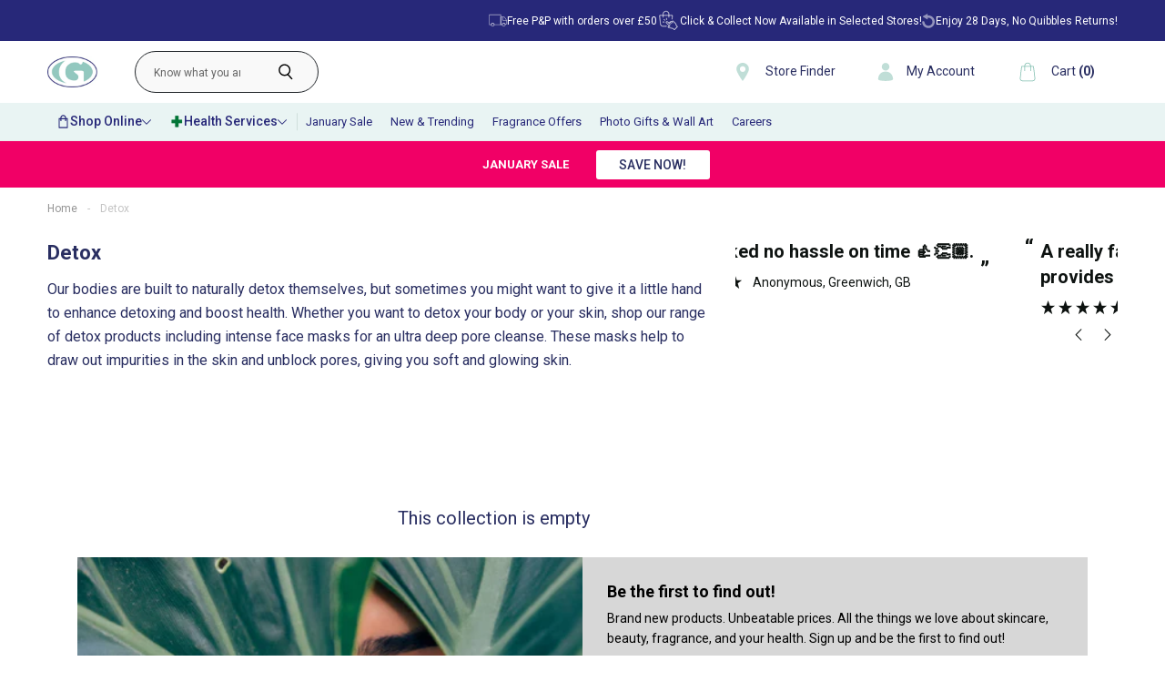

--- FILE ---
content_type: text/css
request_url: https://tags.srv.stackadapt.com/sa.css
body_size: -11
content:
:root {
    --sa-uid: '0-0e1e07f7-5faf-5e12-72b6-089636d010ab';
}

--- FILE ---
content_type: text/css
request_url: https://gordonsdirect.com/cdn/shop/t/83/assets/product-listing-page.css?v=82973913688831121241714978145
body_size: 1301
content:
.top-best-sellers .owl-nav{position:absolute;bottom:57%;width:100%}.top-best-sellers button.owl-next{position:absolute;right:-13px}.top-best-sellers button.owl-prev{position:relative;right:13px}.form-field-select-wrapper svg{position:absolute;right:3px}.tier-1-news{padding-top:47px;padding-bottom:100px}.featured-product-title h1{margin-bottom:5px}.productgrid--items{grid-gap:23px 28px}.product-single-box-item{margin-bottom:0}.top-best-sellers{background:#f8f8f8;padding:20px 41px 28px 46px;margin-bottom:12px}.single-welcome-carousel{margin-bottom:26px}hr.coll_bottm_hr{display:none}body.template-collection .top-best-sellers .top-title-filter-product{display:block;padding-left:14px}.brand-featured-gray-bg.coll_white{padding-left:0}.row.productgrid--outer.layout--has-sidebar.productgrid-gridview{max-width:1600px;margin:0 auto}p.save-pro-text{height:auto}section#image_and_Content .container{max-width:1600px}div#brand-page-collections{margin:0 auto;float:left;width:100%}.col-md-2.float_left{padding-left:0}input.fm-search-box{margin-left:0!important}@media only screen and (min-width : 320px) and (max-width : 767px){.top-best-sellers button.owl-prev{position:relative;right:13px}.buttons-and-count .boxed-btn{background:#292e61}.product-single-box-item{border:1px solid #C4C4C4;padding:0;margin-bottom:21px;background:#fff}.productgrid--items .boxed-btn{background:#81beb0}.newsletter-top-content p{text-align:left}.tier-1-news{padding-top:24px;padding-bottom:0}.product-single-box-item img{text-align:center;margin:0 auto;width:100%;height:auto}.footer-inner{text-align:left}.top-best-sellers{background:#f8f8f8;padding:34px 45px 24px;margin-bottom:12px}.buttons-and-count{padding:11.75px 12px 14px 13px;margin:0}.featured-product-title h1{margin-bottom:13px;font-style:normal;font-weight:700;font-size:22px;line-height:32px;color:#292e61}.collection--description{float:left;width:100%;margin:0 0 20px}.collection--description p{font-style:normal;font-weight:400;font-size:12px;line-height:22px;color:#292e61;margin:0}.carousel-tire-2{margin-top:0}.productgrid--items{display:block}.productgrid--utils{padding:0;display:none}.All-products{text-align:center}.All-products p{display:none}.productgrid--items{display:block;float:left;width:100%}.col-md-9.remove_mobile_padding{padding:0}.col-md-3.col-50{float:left;width:50%}.col-md-3.col-50:nth-child(odd){padding-right:9.5px}.col-md-3.col-50:nth-child(2n){padding-left:9.5px}.colgrid.col-50{padding:0 17px}.colgrid.col-50 .product-single-box-item.slider-grid-item{padding:5px}.colgrid.col-50{padding:0 3px;float:left;width:50%}.template-collection .colgrid.col-50{min-height:440px}.colgrid.col-50:nth-child(odd){padding-right:2px}.colgrid.col-50:nth-child(2n){padding-left:2px}.buttons-and-count{padding:11.75px 0 0;margin:0}.col-md-3s.mobile-slider-50 .bottom-inner-area-product{padding-left:39px!important;padding-right:10px!important}.col-md-3s.mobile-slider-50 .buttons-and-count{padding:11.75px 12px 14px 13px}.col-md-3s.mobile-slider-50 .after-add-to-cart{margin:5px}.colgrid.col-50 .small-title a{color:#626262;font-weight:500;font-size:16px;line-height:21px;min-height:auto;display:inline-block}.colgrid.col-50 a.boxed-btn.add-to-cart-btn{background:#81beb0}div#shopify-section-static-collection{margin-top:12px}.productgrid--items{margin-top:0}hr.coll_bottm_hr{margin-top:71px;margin-bottom:59px;float:left;width:100%}hr.coll_bottm_hr{display:block}section.mobileFooter.d-block.d-sm-none{margin-top:50px}div#coll-mob-slider a.carousel-control-prev img,div#coll-mob-slider a.carousel-control-next img{left:3px}div#coll-mob-slider .carousel-control-next,.carousel-control-prev{position:absolute;top:55%}div#coll-mob-slider .heading-text{font-size:22px;line-height:32px}div#coll-mob-slider .slider-text{font-size:14px;line-height:22px;color:#292e61;padding:0}div#coll-mob-slider .slider-heading{padding-bottom:25px}div#coll-mob-slider .slider{margin-top:0}.top-title-filter-product{text-align:center;float:left;width:100%}.filter-mobile-section{background:#292e61;height:61px}.filter-menu .pt-mobile-header a.pt-nav-toggle p{font-size:14px!important;line-height:20px!important;text-align:center;color:#fff}.filter-menu{background:#292e61}.filter-group{z-index:9;position:relative;text-align:left;background:#292e61}.filter-group li a,.filter-group li a:visited,.filter-group .collection-count{color:#fff;font-size:14px;font-weight:300}.filter-group{padding:0 17px}i.check-icon{color:#fff}.filter-group+.filter-group h4{margin:0;padding-bottom:10px}.filter-menu .pt-mobile-header a.pt-nav-toggle span,.filter-menu .pt-mobile-header a.pt-nav-toggle span:before,.filter-menu .pt-mobile-header a.pt-nav-toggle span:after{cursor:pointer;border-radius:1px;height:2px;width:25px;background:#fff;position:absolute;display:block;content:"";padding:0}.filter-group h4{color:#fff!important}.filter-menu .pt-mobile-header a.pt-nav-toggle{top:11px!important}.filter-menu .pt-mobile-header a.pt-nav-toggle p{top:-8px!important}.All-products h1{margin-top:27px;margin-bottom:36px}.selected i.check-icon,.filter-group li.selected a{color:#fff!important}.filter-menu{float:left;width:100%}.pro-sort .productgrid--utils{display:block}.pro-sort .utils-filter,.utils-sortby,.utils-view{width:100%}button.utils-sortby-button{display:none}.pro-mobiles-counter{float:left;width:40%}.pro-sort{float:left;width:60%}.productgrid--utils.utils-sortby{margin:0!important}.pro-mobiles-counter p{margin:0}select#product_grid_sort{padding:5px 32px 5px 16px}label.utils-sortby-title{padding:5px 5px 5px 10px}label.utils-sortby-title{border:1px solid #292E61;padding:5px 5px 5px 10px}.filter-menu{margin-bottom:0!important}.mobile-coun{float:left;padding:38px 17px 15px;width:100%}label.utils-sortby-title{border-right:0px}.mobile-coun{display:flex!important;justify-content:center;align-items:center}.header-slider.d-block.d-sm-none a.carousel-control-prev{top:0}select#product_grid_sort{outline:0}body.template-collection .top-best-sellers .top-title-filter-product{display:block}.top-best-sellers .product-single-box-item{margin-bottom:0}section.newsletter-area-bottom.padding-x.tier-1-news{float:left;width:100%}section.newsletter-area-bottom.padding-x.tier-1-news .col-md-8.offset-md-2.text-center{padding:0}.scrolled-body{padding-top:0}ul.productgrid--items{padding-left:0;padding-right:0}ul.productgrid--items a.productitem--image-link img{width:100%;margin:0 auto;height:auto}.bottom-inner-area-product h3.small-title{height:63px;overflow:hidden}ul.productgrid--items{margin-top:43px}.colgrid.col-50 a.boxed-btn.add-to-cart-btn{width:91px!important}.featured-product-area-top-inner.row .col-md-3.text-center{width:50%}.filter-group li.inactive{opacity:1}.collection-name a{color:#fff!important;opacity:1!important}.slider-text p{margin-bottom:11px;padding:0!important}.slider-text{padding:0!important}.tier2-slider .carousel-control-next,.carousel-control-prev{width:15%!important}div#sliderone .heading-text{margin-bottom:0}div#sliderone .carousel-control-next,.carousel-control-prev{opacity:1;top:40%}a.slider_btn_mobile{font-size:12px;color:#81beb0;line-height:20px}div#sliderone .carousel-control-next{right:20px}div#sliderone .carousel-control-prev{left:20px}div#sliderone{padding-bottom:10px}div#page_tier_1{margin-top:0}nav.showbyclass.productgrid--utils.productgrid--utils--visible-mobile{padding-left:0!important;padding-right:0!important}.filter-mobile-section{margin-top:35px}ul.productgrid--items{padding:0 3px}p.save-pro-text{height:auto!important}.row.padding-x.productgrid--outer.layout--has-sidebar.productgrid-gridview{padding:0!important;float:left}div#brand-page-collections{padding:0!important}ul.pagination{padding-left:0}ul.productgrid--items a.productitem--image-link img{width:auto;margin:0 auto;height:164px}input.fm-search-box{border-radius:0;padding:7px;border:none}ul.pagination{padding-left:4px}.slider-img img{width:100%}.top50{margin-top:0}nav.showbyclass.productgrid--utils.productgrid--utils--visible-mobile{display:block}}@media only screen and (max-width:360px){.template-collection .colgrid.col-50{min-height:415px}}
/*# sourceMappingURL=/cdn/shop/t/83/assets/product-listing-page.css.map?v=82973913688831121241714978145 */


--- FILE ---
content_type: image/svg+xml
request_url: https://cdn.shopify.com/s/files/1/0401/7320/7704/files/tw.svg?v=1611306722
body_size: -647
content:
<svg width="8" height="17" viewBox="0 0 8 17" fill="none" xmlns="http://www.w3.org/2000/svg">
<path fill-rule="evenodd" clip-rule="evenodd" d="M2.13116 8.61366V16.4379C2.13116 16.5507 2.22218 16.6417 2.33496 16.6417H5.24048C5.35276 16.6417 5.44427 16.5507 5.44427 16.4379V8.48604H7.55095C7.6568 8.48604 7.74485 8.40492 7.75375 8.29956L7.95655 5.90351C7.96694 5.7848 7.87247 5.68241 7.75326 5.68241H5.44427V3.98282C5.44427 3.58414 5.76727 3.26114 6.16595 3.26114H7.78887C7.90165 3.26114 7.99266 3.17013 7.99266 3.05784V0.6618C7.99266 0.549022 7.90165 0.458008 7.78887 0.458008H5.04559C3.43603 0.458008 2.13116 1.76287 2.13116 3.37243V5.68241H0.678402C0.566118 5.68241 0.474609 5.77392 0.474609 5.8862V8.28225C0.474609 8.39502 0.566118 8.48604 0.678402 8.48604H2.13116V8.61366Z" fill="white"/>
</svg>


--- FILE ---
content_type: image/svg+xml
request_url: https://gordonsdirect.com/cdn/shop/files/newletter-arrow.svg?v=1618488545
body_size: -449
content:
<svg width="26" height="18" viewBox="0 0 26 18" fill="none" xmlns="http://www.w3.org/2000/svg">
<path d="M17.3438 17.8522L25.863 9.32814C25.9513 9.23978 25.999 9.12298 25.999 9.0001C25.999 8.87619 25.9513 8.75939 25.863 8.67205L17.3438 0.147954C17.1681 -0.0257179 16.8644 -0.0257179 16.6897 0.147954C16.51 0.328735 16.51 0.621233 16.6897 0.803025L24.4206 8.53802L0.462098 8.53701C0.207176 8.53701 0 8.74521 0 9.00012C0 9.25606 0.207189 9.46323 0.462098 9.46323H24.4216L16.6908 17.1972C16.51 17.378 16.51 17.6715 16.6908 17.8523C16.8634 18.0259 17.1691 18.027 17.3438 17.8523L17.3438 17.8522Z" fill="white"/>
</svg>


--- FILE ---
content_type: application/javascript; charset=utf-8
request_url: https://searchanise-ef84.kxcdn.com/preload_data.1P9e7x3S1r.js
body_size: 12266
content:
window.Searchanise.preloadedSuggestions=['bperfect cosmetics','gift sets','jenny glow','fake tan','men’s aftershave','la roche posay','bellamianta tan','clarins gift sets','perfume offers','mens fragrance','jean paul gaultier','gift set','voduz set','note cosmetics','mens aftershave','b perfect','clarins gifts','voduz hair','azio beauty','hugo boss','marc jacobs','hair dye','bperfect cosmetics gift sets','estee lauder','ariana grande','cera ve','electric toothbrush','he shi','sol de janeiro','shower gel','sun cream','loreal men expert','marc jacobs daisy','mens gift sets','paco rabanne','jenny glow perfume','annalivia makeup','mens aftershave offers','way to beauty','voduz shampoo','b bold','makeup brushes','bperfect tan','black opium','christmas gift sets','bellamianta gift set','make up','oral b','hair dryer','chanel perfumes','dkny women','jimmy choo','face moisturiser','instant tan','vita liberata','carolina herrera','hand cream','l\'oreal revitalift','ladies fragrance','lip balm','bondi sands','bbold tan','weight loss','travel size products','lady million','pregnancy test','note foundation','perfume gift sets','men’s fragrance','lusso tan','self tan','ekin su','false nails','make up brushes','hot water bottle','polished london','rose and caramel','ariana grande cloud','alien perfume','good girl','teeth whitening','nuk bottles','mens deodorant','i am beauty','cool water for men','hair straighteners','blood pressure monitor','ysl libre','cool water','jimmy choo perfume','moo goo','dry shampoo','body spray','clinique happy','sun protection','sanctuary spa','lynx gift set','bare by vogue','perfume sets','body mist','womens perfume','calvin klein','good girl perfume','b perfect gift sets','tommee tippee','cerave moisturiser','sure deodorant','clarins make up','tan remover','b perfect tan','covid test','estee lauder double wear foundation','body lotion','chloe perfume','tree hut','baby wipes','face mask','prada perfume','face facts','eye drops','simple products','savage aftershave','valentino perfume','beauty box','annalivia x bperfect','hugo boss the scent for her','way to beauty tan','nail polish','la vie est belle','eye cream','si perfume','face tan','clarins gift set','collection beauty box','toilet roll','men’s gift sets','elizabeth arden','rose and caramel tan remover','nivea moisturiser','cerave cleanser','paco rabanne one million','after shave','mrs glam','gradual tan','david beckham','faith in nature','dove deodorant','electric shaver','hair brush','be perfect','sabrina carpenter','b bold tan','mont blanc','coach perfume','jean paul','baby formula','john frieda','michael kors perfume','l\'oreal men expert','prada paradoxe','oral b toothbrush','skin care','nivea men','old spice','hair colour','men’s invictus','angel perfume','skincare gift sets','issey miyake','paco rabanne lady million','women’s perfume','iconic bronze','paradox caps omega','tanning mitt','armani code','note bronzer','colour wow','knee support','makeup gift sets','hand wash','la roche','lip oil','marc jacobs perfect','make up sets','setting spray','morning after','stronger with you','men aftershave','womens perfume gift sets','kids gifts','vitamin d','face cream','bad boy','gift sets for women','armani diamonds','hair oil','daisy wild','oral b electric toothbrush','gillette fusion blades','mens razor blades','b perfect make up','armani si','versace eros','clarins double serum','britney spears perfume','face wash','the ordinary','dove set','loreal shampoo','boss bottled','clinique offers','body wash','ghost perfume','sun screen','hair mask','metatone tonic','hawaiian tropic','travel size','hugo boss aftershave','tena products','multi vitamins','loreal men','davidoff cool water','i am beauty protect and glow','beverly hills toothpaste','black friday deals','so body mist','he shi tan','dolce & gabbana light blue','electric toothbrushes','bare addiction','jean paul gautier','bperfect cosmetics annalivia','sanctuary spa gift sets','bio oil','carolina herrera good girl','sarah jessica parker lovely','baby bottle','q & a','first aid','mont blanc explorer','baby milk','polished london teeth whitening strips','christmas gifts','mitchum deodorant','hugo boss the scent','michael kors','lip gloss','hair care','dolce and gabbana','ck one','kylie jenner perfume','hair spray','pill box','st tropez','micellar water','castor oil','clarins men','nuk dummies','men\'s aftershave','aveeno moisturisers','eau de parfum','setting powder','diesel only the brave','la roche posay cicaplast','morphe palettes','sally hansen legs','incontinence pants','bb cream','collection cosmetics','body scrub','max factor','joop for men','invictus for men','azio serum','daisy love','false eyelashes','note bb cream','delivery information','fragrance gift sets','vera wang','tan set','timotei shampoo','mugler angel','magnesium sulphate','tru wash','mens aftershave sets','beard trimmer','molton brown','real techniques','advent calendar','incontinence pads','paracetamol 500mg','la bomba','nivea q10','always pads','jimmy choo flash','kitchen roll','hair removal','eyeshadow palette','teeth whitening strips','face serum','test kit','oral b toothpaste','elizabeth arden flawless finish','your passport','bed head','ear wax removing','isopropyl alcohol','foot care','hydrogen peroxide','men expert','cleansing balm','hair conditioner','bellamianta bronzer','dripping gold','mens razors','boss the scent','bar soap','tens machine','ted baker','t gel','lip stick','bperfect sets','one million','bio magic','be bold','heat protect spray','cold and flu','paco rabanne fame','tan mitt','joop homme','eternity for women','clarins lip oil','roberto cavalli','hair brushes','tommy bowe','herbal essences','tinted moisturiser','sleep aid','men gift sets','hair gel','canesten thrush','perfume olympea','dolce and gabbana the one','skin cleanser','la roche posay toleriane','men’s aftershave gift sets','ambre solaire','ear drops','loreal hair','sally hansen','mens fragrance offers','jean paul gaultier la belle','wet brush','curling tongs','rimmel london','elvive shampoo','calvin klein euphoria','mam bottles','ladies razors','touch of pink','vitamin c','erin mcgregor','stronger with you intensely','women perfume','ariana grande perfume','azio face serum','compression socks','clarins for men','tan sets','tena pads','mens gift set','bondi sands tan','baby bottles','rescue remedy','pain relief','my way perfume','sale products','mens fragrances','elizabeth arden make up','issey miyake for men','mouth wash','mugler alien','opening hours','nasal spray','childs farm','vichy moisturisers','nivea sun','eyebrow tint','ice pack','make up bag','covid 19 test','l’oréal men','lancome la vie est belle','lip liner','makeup sets','hand soap','angel nova','p20 once-a-day','valentino aftershave','hair accessories','head and shoulders','ralph lauren','razor blades','seven seas','elf primer','bath sets','lancôme perfume','makeup bag','jean paul gaultier le male','night cream','arm blood pressure monitor','garnier vitamin c','sculpted by','cod liver oil','self check','magnesium tablets','shaving gel','olay face','pampers nappies','fake tan mousse','barbour for men','yankee candle','clarins set','timotei conditioner','clarins moisturisers','tan gift set','roberto cavalli women','face wipes','emporio armani','ibuprofen tablets','nappy cream','ladies perfume offers','davidoff the game','pain relief tablets','skin care gift sets','to help with weight loss','carolina herrera 212','my way','baby food','sun protection sun cream','t gel shampoo','gift sets for men','hugo boss deep red','deep heat','fake tan sets','hyaluronic acid','bubble bath','lifeline hangover defence','pernaton gel','olympea perfume','wilkinson sword','ella one','womans perfume','lacoste of pink','ankle support','saline solution','pantene shampoo','rechargeable hot water bottle','cleaning products','tanning oil','shampoo and conditioner','face masks','jimmy choo blossom','mascara maybelline','dove body wash','millions for men','jenny glow olympia','purple shampoo','eyebrow pencil','bperfect annalivia','cough medicine','skin tint','euphoria perfume','bellamianta tan gift set','curling wand','simple day cream','makeup brushes set','hair dryers','britney spears','aveeno shampoo','ultra violet','canesten cream','elizabeth arden red door','paradox capsules','pure xs','rubbing alcohol','armani she','perfume set','false lashes','lynx africa','gillette razors','foot spa','dove self tan','sma formula','aloe vera','sensodyne repair and protect whitening toothpaste','body oil','aloe vera gel','make up brush','cotton buds','sundae foaming body','plan b','mens shavers','dkny apple','bperfect cosmetics chroma','wash bag','vitamin b12','bperfect foundation','marc jacobs wild','nail clippers','be perfect sets','good girl blush','nicorette quickmist','makeup brush','nail varnish','always discreet','hair curler','rabanne phantom','note makeup','hugo deep red','face spf','lancome idole','lmd cosmetics','light blue','toilet paper','bperfect gift set','sosu dripping gold','schwarzkopf oleo permanent hair colour','air freshener','hair products','max factor pan stick','make up set','bubble skincare','nappy rash cream','beverly hills','bperfect set','ladies perfume','tena pants','dove pro age','elf skincare','hair removal cream','ear wax','gillette mach 3','beautiful perfume','bperfect gift sets','constipation relief','tommy hilfiger','channel perfume','sure men','blood pressure','blood sugar','oh my glam','cotton wool','men’s razors','perfume gift set','men\'s offers on after shave','hair toner','urine test','blonde hair dye','antihistamine tablets','oil of olay','lynx shower gel','womens gift sets','sabrina carpenter parfum','nicorette inhalator','chloe nomade','hair styling','dkny woman','giorgio armani','jean paul scandal','prescription medication','talc powder','foot cream','tablets for uti','billie eilish','shaving foam','tanning mit','chit chat','i am beauty stacked','revive active','wound dressings','after sun','eye mask','hair gift set','azzaro wanted','sol de','witch hazel','men’s shower gel','coconut oil','st moriz','elf halo glow','clarins eau dynamisante','nail glue','men’s aftershave offers','electric razor','ysl perfume','loreal paris','travel sickness','bperfect skin studio','nice n easy hair dye','altruist sunscreen','montblanc legend','l\'oreal mens','throat spray','men’s deodorant','tan brush','vita liberata body blur','ysl aftershave','ralph lauren perfume','makeup set','clotrimazole cream','sol de janeiro fragrance','folic acid','men\'s gift sets','alien goddess','cow and','anti perspirant','maybelline superstay','root touch up','clarins cleanser','clove oil','vichy foundation','maybelline mascara','faith in nature shampoo','daisy perfume','lacoste red','makeup remover','tiger balm','thrush treatment','tree hut scrub','bronzing powder','foundation brush','gift sets women','ck one 200ml','leave in conditioner','wrist support','aveeno baby','mens perfume','aftershave sets','salicylic acid','la belle','breast pump','gel nail polish','finger splint','bperfect mrs glam powder','mam teats','toiletries bag','jenny glo','hair mousse','voduz velvet crown thermal conditioning','elegant touch','opium perfume','ck in 2u','black opium perfume','pimple patch','photo frame','boss aftershave','weight loss tablets','sure maximum protection','dove gift set','miss glam','yves saint laurent','skin care sets','cali coast','kylie jenner','versace woman','mitchum for women','live hair dye','fragrance sets','true wash','simple age resisting cream','hipp organic','dr brown','e45 cream','men perfume','garnier suncream','sensodyne repair and protect mint','dove tan','chanel aftershave','red door','roll on deodorant','paradox oil','lip stain','head and shoulders shampoo','rock face','jenny glow men','dkny be delicious','heat protection spray','olay total effects','glucose monitors','one blade','sarah jessica parker','ck aftershave','garnier micellar water','colic calm','seven seas jointcare','clinique perfume','colgate toothpaste','wow for hair','tea tree oil','mens deodorant spray','pepto bismol','la roche posay anthelios','bath bomb','1 million for men','calvin klein eternity','child’s farm','abercrombie and fitch','jenny glow madame','geske sonic thermo facial brush 6 in 1','malibu dry oil','garnier cream','free delivery','nappy rash','ear plugs','womens perfume sets','face primer','cold sore','vitamin c serum','day cream','versace men','hair clippers','white to brown','clarins serum','tena wipes','body tape','salin plus','ear thermometer','red hair dye','eye shadow','billie eilish perfume','skin studio','body form','tooth paste','sore throat','cool water aftershave','si perfume armani','elnett hairspray','olympia perfume','men deodorant','mens sets','p20 suncream','jimmy choo i want choo','perfume women','voltarol gel','simple wipes','sun shimmer','essential oils','q and a skincare','aftershave gift sets','nail file','depend pads','voduz heat defender','sudocrem skin','kleenex tissues','tanning drops','beverly hills formula','broadway nails','hair curlers','body moisturiser','stop smoking','azio beauty gift','youth dew','ekin-su radiant glow','cuticle oil','iso clean','way to beauty bronzer','juicy couture','urine bottle','back support','brita on tap','hair clips','vitamins supplements','gillette blades','lynx set','q & a skincare','anti fungal','note primer','balance active formula','express tan','cystitis relief','clarins foundation','johnsons baby','clarins hand cream','bull dog','woman fragrances','lateral flow lateral flow tests','eyelash curler','gift set for women','body butter','insect repellent','hot brush','rosemary oil','cera ve cleanser','clarins gift sets her','heat pack','ysl y','clarins gift','milk thistle','wilkinson intuition','light up mirror','skincare sets','baby powder','dove shower gel','mens fragrance gift sets','perfume sale','moogoo shampoo','foot file','slim fast','flight socks','roll on','uti test','make up brush set','ted baker women','toothpaste repair sensodyne','kiss nails','men’s gift set','dove soap','david beckham gift set','flash wipes','voduz hair dryer','clarins sets','got 2 be','bellamaianta tan','marvis whitening','hair rollers','scholl foot','for men','boss orange','amor amor','savage pour','jenny glow opium','kids stuff','eyelash glue','hollister for men','mens aftershave gift sets','jenny glow pomegranate','mens cologne','olia hair dye','nivea suncream','washing powder','max factor foundation','perfumes for her','anais anais','whitening toothpaste','gifts sets for her','semi permanent hair dye','men after shave black friday','estee lauder double wear','spot patches','dove shampoo','maybelline foundation','water wipes','head lice','bperfect makeup','mosquito repellent','be bold tan','noa perfume','body glow','blood sugar test kit','ramer sponges','bronze goddess','malibu sun','nivea lip balm','dove sets','photo develop','soluble solpadeine','mens electric shaver','first aid kit','clarins skin care','athletes foot','face powder','lacoste perfume','white diamonds','b bold instant','bperfect tanning','nuk disney baby','voduz conditioner','imodium instant','just for men','tatti lashes','olay moisturiser','sleep mask','clear blue','boss gift set','electric blanket','barbour perfume','clarins perfume','decongestant tablets','iron tablets','voduz sets','beauty products','lion king','note bb','olive oil','body blur','soap and','hair gloss','pregnancy vitamins','aussie shampoo','jenny glow savage','tommy girl','212 for men','collection mascara','zoflora disinfectant','cough syrup','temporary filling','emporio armani she','wax strips','clarins gifts set','voduz straighteners','l’oréal shampoo','lynx sets','bperfect concealer','sure 72 hour','cotton pads','eye makeup remover','body brush','cetraben cream','corsodyl dental','aveeno oat','face cleanser','brown hair dye','simple moisturiser','shower foam','gillette fusion','body moisturisers','sun lotion','ck parfum women','beard oil','clairol nice’n easy','eylure lash','body exfoliate','period pain','montblanc explorer','b fresh','distilled water','so perfume','gift set for men','facial hair remover','dr brown bottle','hayfever band','joy alone','eternity perfume','air wick','sea salt spray','l oreal','curl cream','brush set','so sue','nivea gift sets','collagen gummies','massage oil','face moisturiser for sensitive skin','le male','nuk perfect match','harrys blades','panty liners','sanitary pads','aqua di geo','winter flu','niquitin mini 2mg','liquid soap','mens lacoste','wild deodorant refill','men’s gifts','note concealer','summer beach','dr beckmann','voduz gift set','mam soother','diesel aftershave','ibuprofen gel','bad boy aftershave','apple cider vinegar','moogoo eczema & psoriasis','bbold instant airbrush spray','nicotine patches','vera wang perfume','sinus relief','men’s perfume','mugler angel perfuming body lotion','he she','hydrocortisone acetate','ice packs','nebuliser for saline','paul gaultier','emporio armani diamonds','just cavalli','old spice original','gillette labs','eye patch','hair serum','barbour for her','denman brush','nivea cream','beauty works','vanilla perfume','double serum','sleeping aids','gift sets for her','jenny glow gift sets','tan mit','l’oréal elvive','dishwasher tablets','only the brave','men gift set','ghost perfume-christmas-gifts-for-her','alcohol wipes','sanitary towels','contour stick','barber club','hair sets','the ordinary skin','sale men’s aftershave','stocking fillers','blood test','vo5 gel wax','clarins cleansing','diabetic test','kids make up','face cloth','tcp antiseptic liquid','men’s sets','dr pawpaw','simple shampoo','morphe brush','venus razor','clarins mascara','miss perfume','dulcolax adult','note powder','lou lou perfume','batiste dry shampoo','persil washing','gift sets perfume','sweet like candy','chroma cover','disposable cameras','eye shadow palettes','nuk soother','pantene conditioner','mens shower gel','vichy cleanser','clarins super restorative','mens body spray','dental repair','teething gel','hair loss','cc cream','nytol one a night','fake tan gift sets','michael kors aftershave','clarins mens','gaviscon advance','elf concealer','make up gift sets','vita lift','eye lashes','tea tree','so spray','b perfect cosmetics','seven seas multivitamins','double base','armani stronger with you','mens after shave','nivea set','nivea soft','tresemme shampoo','seven seas cod liver oil','electric razor men','elvive conditioner','black hair dye','fem fresh','moisturiser body','garnier tan','perfume sets for women','star buy','contact lens solution','argan oil','lash serum','eyebrow gel','jenny glow billionaire','eucerin products','be perfect foundation','fish oil','deep red','waterproof mascara','petite false nails','heat pad','tanning brush','missguided babe','original source','hugo boss bottled','nuk bottle','the collection beauty box','electrolyte tablets','ultra sun','hugo boss orange','velvet crown','kids stuff crazy foaming soap','bbold spray tan','body cream','right guard','tanning sets','wet wipes','elvive glycolic','nivea kids','dental floss','hi shi','fragrance gift set','pepe jeans','gaviscon double action','opening times','black opium gift set','christmas set','power age','dove gift sets','eye liner','ladies shaver','lacoste touch of pink','eau de parfum dkny woman 100ml','skin exfoliating','face scrub','he she tan','heat protection','acne cream','cotton wool pads','hayfever tablet','herbal essence','head & shoulders','soap bar','eczema cream','boss night','eden perfume','tanning mousse','sarah jessica parker lovely gift sets','beat the','mens electric shavers','probiotics women\'s','paris perfume','lateral flow tests','anti wrinkle','hismile toothpaste','nivea sun cream spf 50','menopause test','st moriz tan','10 second tan','cholesterol test','make up setting spray','shoulder support','mini perfume','cologne for men','pharma nord','lactose liquid','hair care set','clarins beauty flash balm','cosmic by kylie jenner','perfume for men','aftershave mens','bath salt','blood pressure monitors','exfoliating glove','pain killers','microwave heatpack','the one','clarins night cream','mouth ulcer','jungle formula','you aftershave','color wow','epsom salt','rose and carmel','212 sexy men','scandal perfume','baby milk formula','bella mianta','clarins lip','veet hair removal cream','daisy dream','whitening strips','clarins gifts-for-her','deodorant spray','self tanning','nizoral anti-dandruff','dkny perfume','bperfect skin','dove men','texture spray','spf moisturiser','ariana grande cloud body mist','morphe brushes','root spray','joop aftershave','valentino donna','l’oréal paris','loose powder','yes studio','vaseline intensive care moisturise','men fragrances','loreal age perfect','dolce and gabbana light blue','the scent','loreal revitalift filler','shave gel','bperfect eyeshadow','garnier ultimate blends','vo5 gel spray','kate spade','calpol 2 months plus','christmas sets','clarins products','olbas oil','acetone nail polish remover','ted baker men\'s','mens roll on','cool water for women','kylie minogue','eyebrow dye','gifts for men','jennifer lopez','womens fragrance','makeup gift set','lash beauty','shower cap','dove gradual tan','rubber gloves','blood sugar test','neo g','vitamin d3','make up products','lusso tan remover','lusso gradual','sundae shower foam','foundation make up','wrist brace','tanning set','ladies gift sets','kinesiology tape','electric tooth brushes','moroccan oil','body makeup','and role','nivea sun cream','false tan','b perfect set','hair wax','water bottle','battery toothbrush','tan accelerate','mens hair gel','after pill','tan drops','clarifying shampoo','cerave sets','hair shampoo','he shi express tan','crazy soap','baby formula milks','magnesium glycinate','fenjal products','condoms men\'s','sleep aid tablets','womens deodorant','adidas vibes','azelaic acid','magic retouch','garnier shampoo','loreal mens','mens shaver','bperfect brow','q and a','nasal wash','nail fungus treatment','mini perfume set','fake tan mitt','soft touch','jenny glow belle','jenny glow and','a vogel','makeup brush cleaner','milk of magnesia','mens hair clipper\'s','mens eau de toilette','olay cleanse','clarins face cream','oleo intense','cold & flu','rimmel sunshimmer','tommee tippee bottles','vitamin d tablets','heartburn relief','femfresh products','water floss','palmers butter','cera ve moisturiser','baby oil','azzaro men','aftershave for men','anusol suppositories','individual lashes','cold sore cream','clarins eye cream','clarins offers','loreal serum','body shimmer','valentino gift set','hollister for her','olive oil ear drops','press on nails','birth control','diabetes device','nivea lotion','lovely perfume','alien gift set','hydrocortisone ointment','skin remover','millions men','dylan blue','j lo perfume','hair straightener','white to brown tan','bulldog gift','gillette razor blades','facial tan','nivea for men','babyliss hairdryer','mens nose trimmer','face cream for dry skin','face creams','hair waver','mens gifts','hi smile','lady million royal','collection make up','tinted moisture face','hand cream gift set','women\'s perfume offers','bath set','annalivia makeup sets','gift card','men’s fragrances','first response','hyaluronic acid serum','protect and glow','women’s gift sets','cosmetic bag','clarins day cream','35mm film','spf face','braun thermometer','ghost deep night','black friday on perfume','long hot water bottle','christmas gifts for him','corsodyl toothpaste','sweet tooth','dermol cream','incontinence pants womens','makeup brush set','bperfect cosmetics tan','oral b toothbrush heads','bathroom scales','mitchum mens roll-on','youth dew perfume','tan studio','i am beauty products','clarins extra-firming','marc jacob’s perfume','brita jug','nasal rinse','ensure plus','baby shampoo','elegant touch nails','wow hair','vichy serum','protein powder','water retention','make up brushes set','bold tan','moisture surge','libre intense','hugo boss men','body make up','toilet wipes','b perfect tanning','million gold','note lipstick','marc jacobs perfume','period delay','aftershave balm','angel body cream','denture fixodent','clarins face wash','body mists','david beckham aftershave','pan stick','loreal revitalift','jenny glow sets','aftershave gift sets for men','sanex deodorant','iconic bronze tan','washing liquid','b perfect sets','curly hair','vaseline intensive','hand warmer','plantur hair loss','face mist','lynx antiperspirant','door perfume','nivea rose and argan oil','drug test','clarins free gift','mam bottle','tanning lotion','coach dreams','neutrogena t/gel','boss the scent for her','jenny glow chance it','balance active','babe power','boss bottled night','boss infinite','bellamianta brush','pimple patches','hair growth','eye wipes','hair ties','sky high mascara','make up gift set','colgate toothbrush','brow gel','johnsons face wipes','depend underwear','pressed powder','gillette venus','cradle cap','nivea deodorant','pain relief gel','jenny glow gift set','be perfect tan','under the disco ball','venus blades','zinc tablets','travel wash','brow tint','maternity pads','lynx deodorant','lip early','la roche posay suncream','flu test','turmeric tablets','nizoral shampoo','teeth whitening powder','beauty gift sets','molton brown gift sets','weight inject','elbow support','colour shampoo','cotton pad','fathers day','hot air brush','nicorette gum','joop le parfum','bperfect mascara','shampoo bar','herbal essences shampoo','lateral flow','self test','tan mousse','olay toner','mach3 razor blades','diabetic test strips','l’oréal hair','eye drop','because it’s you','electric hot water bottle','oil cleanser','angel body lotion','hair powder','nivea body lotion','aftershave offers','lacoste pink','women gift sets','ultra male','eternity moment','beauty sets','clarins tinted','special offers','e45 itch','so sue me','loreal men expert sets','hair dyes','nice and easy','black friday','b perfect foundation','perfume for her','clarins moisturiser','nuk teats','warts treatment','oral gel','tablet box','hair colour removing','hair trimmers','aveeno cream','clarins loose powder','prada men','anusol cream','eye wash','paradox omega','paw paw','urine sample','savlon antiseptic','malibu sun cream','philips shaver for men','clarins shower gel','versace crystal noir','roberto cavalli fragrance','kate spade perfume','tooth brush','bum bum cream','sulphate free shampoo','clarins body','tooth repair','hugo boss elixir','disposable camera','fragrance set','mens moisturisers','calvin klein in2u','clarins eau','all sanctuary','shark speedstyle','material girl','double base cream','gift sets men\'s','glass cleaner','dr wolff','dry eye drops','child farm','aftershave set','sanctuary spa gift','b tan','real techniques brush','shaving cream','interdental brushes','vicks vaporub','clarins toner','blue shampoo','bperfect brush','got to be','rabanne invictus','spotlight whitening','armani my way','armani he','frizz ease','morning after piles','for her','lancome gift','born in roma','simple skincare','hair net','witch hazel gel','mont blanc legend','cerruti 1881 femme','prada parfum','designer fragrances','hair gift sets','garnier body butter','shower gel women','garnier hair dye','white linen','savage aftershave for mens','men\'s deodorant','air styler','la vie est belle gift set','gift set women','dove pro age shampoo','jean paul gaultier le beau','guilty perfume','water filter','de parfum','sally hansen airbrush','nivea sets','pre shave','men’s fragrance gift set','blood monitor','polo ralph','blood tests','jenny glow set','liquid gold','jpg le male','sun care','jean paul gautier mens','clarins eye','ysl libre intense','vaginal dryness','cerave gift set','hair set','jenny glow she','hugo boss perfume','la roche-posay','dripping gold tan','banana boat','allergy & hayfever','nip and fab','bond repair','sabrina carpenter perfume','perfume elle','lynx attract','clarins oil','schwarzkopf live','clarins hand and nail treatment cream','rabanne fame','valentino born in roma','glycolic acid','powder bronzer','marc jacob’s','clarins body lotion','first aid kits','red door perfume','shaving oil','clarins makeup','wild deodorant','bronzing drops','garnier hair food','note mascara','wrist splint','mens hair products','men perfume offers','garnier bb cream','elvive bond repair shampoo and conditioner','gordons wipes','boss perfume','picture frame','gua sha','elf lip balm','sensodyne mild mint','natures aid','hollister aftershave','olay serum','barbour for him','eyelash serum','garnier spf','tree hut vanilla','shower oil','tongue cleaner','hair styler','so body spray','l’oréal serum','in key list','jenny glow aftershave','clarins multi active','fit me','roberto cavalli perfume','voduz prep talk','ekin-su radiant blush','safety razor','glow hub','davidoff after shave','garnier sun','bath sponges','gillette fusion 5','clarins hydra-essentiel','pink hair','migraine tablets','niquitin mini 4mg','collection beauty','sunflower fragrance','timotei hair','daisy glow','dylon fabric dye','sanex shower gel','l’oréal mens','facial wipes','children paracetamol','ambre solaire dry mist','palmers cocoa butter','lynx gift sets','clarins lipstick','test kits','jean paul gaultier male','anti sickness','bperfect x annalivia','travel shampoo','loreal lumi glow','mitchum men\'s','guess iconic','travel toiletries','jenny glow peony','simple regeneration age resisting','hand gel','invictus victory','flawless finish','scalp care','guess perfume','la roche posay set','permanent hair colour','thrush cream','lip balm set','women\'s gift set','hair bleach','barrier cream','lip mask','mirror light','skin set','chicken pox','hair colours','mouth guard','brown mascara','loreal conditioner','tan gift','neutrogena gel','nuk teat','clarins lip perfector','beauty blender','glucose test','vosene shampoo','photo all','snowfire ointment','breast pads','anti dandruff shampoo','e45 lotion','ginger essence','eurax cream','make up mirror','travel bottles','face fact','mollers fish oil','luna conditioner','gift sets for men\'s','michael gift','men fragrance','ariana grande cloud gift','make up sets offers','fungal nail treatment','made by mitchell','annalivia primer','baby soothers','gift cards','flushable toilet wipes','alpecin caffeine','hugo man','nasal cleanse','warts bazuka','nose trimmer','cream blush','detangle brush','glycolic gloss','arnica gel','gifts sets','liquid tan','aftershave gift set','b bold dark','vaginal cream','optrex eye drops','clarins skincare','garnier nutrisse','jimmy choo ice','wonder water','l\'oreal men','brita filter','cool water woman','pregnancy care','dkny original','baby bath','cream bronzer','voduz heat protection','5th avenue','fungal nail','dove deodorant men','hair masks','hayfever relief','massage gun','led mirror','clarins mens sets','bed head shampoo and conditioner','red lipstick','fake tan bellamianta','le beau','floradix liquid iron and vitamins','woman’s perfume','deodorant stick','v treatment','toothbrush heads','ear buds','skincare set','loreal for men','si perfume-christmas-gifts-for-her','ysl myslf','revolution make up','beauty set','freestyle libre 2 sensor','marvis toothpaste','q+a skincare','burts bees','rimmel lip','beauty formulas','voduz volumising','vitamin tablets','make up remover','diesel perfume','lip oils','jenny glow liberte','brush cleaner','modern muse','persil bio','clarins tan','calpol plug in','hair tongs','too faced','jenny glow for men','athletes foot treatment','b perfect annalivia','pulse monitor','diarrhoea relief','lady million perfume','dove pro age conditioner','tan gift sets','polish london','collagen tablets','beard balm','fame parfum','kids toothbrushes','listerine total care','pure perfume','la posay','bperfect cosmetics sets','blister relief','heat patch','lou lou','sanctuary gift sets','men shaving','simple gift set','vaseline intensive care','shark hair dryer','vitamin b complex','eye serum','nice n easy','working hands','fragrances for men','ear calm','parfum women','duo glue','dandruff shampoo','room spray','jenny glow lime and basil','boss men','gripe water','nivea shower gel','shaving soap','eternity for men','skin food','woman perfume','vichy liftactiv','urinary tract','dental wax','rituals gift set','hair oils','voduz mini','plantur39 fine','cod liver oil capsules','mrs glam powder','got2b powder','yves saint laurent for men','la roche posay gift','fabric conditioner','sun tan lotion','revitalift filler','men’s christmas gifts','antiseptic cream','period delayed','paracetamol capsules','britney spears fantasy','very good girl','tena men','metatone 300ml tonic','biomagic hair','hair band','colour remover','jenny glow gift','wrist and thumb brace','babyliss hair curler','so scandal','tena wet wipes','prep talk','jacobs daisy','faith in nature hand wash','flow by','kids electric toothbrushes','kabuki brush','libre perfume','johnson’s talc powder','armani aftershave','boss woman','voduz brush','nuk dummy','menopause shampoo','revlon uniq one','photo album','kids vitamins','incontinence pants large','bperfect lip','face suncream','shampoo cap','lip set','cocoa brown','laundry detergent','fake nails','clear mascara','channel for men','eyeshadow palette all','corsodyl daily','cholesterol test kit','ysl men','hair food','electric water bottle','skin tag','suncream travel','arm and hammer','freeze spray','corn removal','black eyeliner','grande cloud','skin removal','loreal elvive','schwarzkopf oleo','women’s razors','electric razors','simple face wash','heated hair brush','face mask skin','hair remover','rose perfume','l’oreal revitalift','mini travel products','sun oil','montblanc legend spirit','wound dressing','manicure set','pull ups','bperfect powder','jawhara oud','wilkinson shave sensitive','bperfect tan oil','regain hair','benefit gift set','mach 3 razor blades','guess amore','mens shaving','dry mouth','jean paul gaultier classique','paco aftershave','solpadeine headache','bronchostop cough syrup','armani you','tcp antiseptic','back pain','vitawell gummies','tan eraser','gift sets men','garnier good','jean paul classique','cerave moisturiser am','christmas gift','hay fever','god is a woman','magnesium oil','clarins extra firming day cream','elf mascara','fybogel hi-fibre','vichy nutrilogie','clarins beauty flash','grin floss','i want choo','bperfect palette','indigestion relief','bperfect 10 second tan','clarins tonic','carolina herrara','alien refill','vichy deodorant','ordinary skin care','olay cleanser','be perfect gift set','vo5 shampoo','try wash','maybelline concealer','my way armani','nail brush','katie daley','sanctuary spa gift set','st tropez tan','dove body','hair clip','wilkinson sword hydro','gillette fusion 5 blades','hair clay','rimmel shimmer','well woman','lip gloss gift set','men’s shaving','soft & gentle','nail scissors','nuk disney','love notes','women\'s fragrance','glucosamine sulphate','perfume gifts for women','men’s skincare','leichner foundation','cerave set','optibac everyday','cleansing balms','tooth whitening','after sun cream','candle gift set','golden hour','simple serum','oral b densify','be perfect makeup','lil lets','colour corrector','mens razor','garnier face wash','bperfect primer','make up wipes','men’s million','liz earl','paco rabanne olympea','molton brown hand','nicorette 4mg','sensitive skincare','bperfect skincare','feet care','solpadeine soluble','perrie sian','acetone nail','clarins sale','sanex shower hypo-allergenic shower gel 450ml','floor cleaner','nail files','eye products','glucosamine tablets','sanctuary spa sets','gel wax','tresemme hair','tinted spf','women sets','blood sugar tests','dry oil','muscle rub','woman\'s perfume','jenny glow the','silvikrin hairspray','clarins black friday deals','perfect 10 nails','domestos bleach','clarins lip balm','simple soap','contact lens','nail polish remover','perfume men','derma roller','polo sport','vitamin d drops','elnett hairspray coloured hair','baby products','shaving brush','polished london teeth whitening','armani perfume','sosu tan','sexy amber','glade automatic','tena maxi night','gaviscon tablets','bperfect chroma cover','new skin liquid','ladies razor','vichy mineral 89','tablets box','nivea derma','king c gillette','bellamianta gift sets','way to beauty lotion','rose & caramel','hot water','dove on','lynx gift','delicious destinations','peppermint oil','foot spray','simple night cream','sensodyne rapid relief','daisy marc jacobs','annalivia brush','cooling spray','dove shower'];

--- FILE ---
content_type: text/plain; charset=utf-8
request_url: https://tags.srv.stackadapt.com/saq_pxl?uid=hOaWQlmy0QcPUgc8Z4-3Xw&is_js=true&landing_url=https%3A%2F%2Fgordonsdirect.com%2Fcollections%2Fdetox&t=Detox%20Products&tip=FriPOO0AyVpIqpkxIgwf5bcVvdXILAoeaUb0fdwNxNY&host=https%3A%2F%2Fgordonsdirect.com&l_src=&l_src_d=&u_src=&u_src_d=&shop=true&sa-user-id-v3=s%253AAQAKIK_ijkuwoAs-Ga_-mUN-0MegI1akTZSpddj7huogdZEoELcBGAQgwoPGywYwAToE_kXKCEIELYSpfg.IMulCK7JLy3PqzvLHYl%252FY8Yzjw%252B4gCoBdp5E%252FvDYdqA&sa-user-id-v2=s%253ADh4H91-vXhJytgiWNtAQqwOU6ZA.GRc6tmfnUPInQSKjW4hYRTjnU9e4KkspNzk%252BWqy%252BMhw&sa-user-id=s%253A0-0e1e07f7-5faf-5e12-72b6-089636d010ab.zIGDO%252FpnYho8PQShgcxzX3h1W%252FzkGrBYH65jOH6UOwE
body_size: 137
content:
{"conversion_tracker_uids":["YP3oSO2q8RQEJwqfAQkNL1"],"retargeting_tracker_uids":["wl0DwTnV1RkhHtKVvAqL2t","xtkCBZmFkMOohVaNPQveu3","M7BkQlO2M52IQYB5Ud5LEw","HZ4stTds3DKL7xdHKuj539"],"lookalike_tracker_uids":["owqudxl2NfsMWxXpAyug0o"]}

--- FILE ---
content_type: image/svg+xml
request_url: https://gordonsdirect.com/cdn/shop/files/Vector_015273a1-e326-48c2-b38e-96960cc4a6d0.svg_fill.svg?v=1730708557&width=25
body_size: -232
content:
<svg width="15" height="16" viewBox="0 0 15 16" fill="none" xmlns="http://www.w3.org/2000/svg">
<g clip-path="url(#clip0_42_56)">
<g clip-path="url(#clip1_42_56)">
<path d="M7.08789 1.95959C6.82704 1.95959 6.56829 1.97435 6.31235 2.00248L6.34399 0.532941C6.3468 0.40427 6.2807 0.284037 6.17031 0.217239C6.06063 0.150443 5.92352 0.147629 5.81031 0.209505L1.06695 2.81464C0.954455 2.87652 0.883445 2.99394 0.880619 3.12261C0.877793 3.25127 0.943899 3.37151 1.05429 3.43831L5.68083 6.24307C5.73778 6.27752 5.80317 6.2951 5.86717 6.2951C5.92693 6.2951 5.98599 6.28033 6.04084 6.2508C6.15334 6.18893 6.22435 6.07151 6.22717 5.94284L6.2567 4.55839C6.52811 4.50706 6.80515 4.47964 7.0871 4.47964C9.5207 4.47964 11.5 6.45892 11.5 8.89252C11.5 11.3254 9.5207 13.3047 7.08782 13.3047C4.802 13.3047 2.91344 11.5919 2.69618 9.32002C2.63008 8.62743 2.01626 8.11978 1.32157 8.18587C0.628986 8.25197 0.121332 8.86791 0.187428 9.56048C0.529842 13.1317 3.49637 15.8247 7.08791 15.8247C10.91 15.8247 14.0201 12.7148 14.0201 8.8925C14.0201 5.06966 10.9102 1.95959 7.08789 1.95959Z" fill="white" fill-opacity="0.5"/>
</g>
</g>
<defs>
<clipPath id="clip0_42_56">
<rect width="15" height="16" fill="white"/>
</clipPath>
<clipPath id="clip1_42_56">
<rect width="15" height="16" fill="white"/>
</clipPath>
</defs>
</svg>


--- FILE ---
content_type: image/svg+xml
request_url: https://cdn.shopify.com/s/files/1/0456/1656/2332/files/close-icon_dba72518-bbff-4e3b-9a97-d21a0829a040.svg?v=1613471437
body_size: -459
content:
<?xml version="1.0" encoding="UTF-8"?>
<svg width="14px" height="13px" viewBox="0 0 14 13" version="1.1" xmlns="http://www.w3.org/2000/svg" xmlns:xlink="http://www.w3.org/1999/xlink">
    <title>Group 7</title>
    <g id="EOB" stroke="none" stroke-width="1" fill="none" fill-rule="evenodd" stroke-linecap="square">
        <g id="Icon-set" transform="translate(-780.000000, -286.000000)" fill-rule="nonzero" stroke="#000000">
            <g id="Group-7" transform="translate(780.146447, 286.646447)">
                <line x1="6.20710678" y1="-0.5" x2="6.20710678" y2="12.5" id="Line-12" transform="translate(6.707107, 6.000000) rotate(-45.000000) translate(-6.707107, -6.000000) "></line>
                <line x1="5.5" y1="-0.5" x2="5.5" y2="12.5" id="Line-12-Copy" transform="translate(6.000000, 6.000000) rotate(-135.000000) translate(-6.000000, -6.000000) "></line>
            </g>
        </g>
    </g>
</svg>

--- FILE ---
content_type: text/javascript
request_url: https://limits.minmaxify.com/gordons-direct.myshopify.com?v=138&r=20251002101838
body_size: 12480
content:
!function(t){if(!t.minMaxify&&-1==location.href.indexOf("checkout.shopify")){var e=t.minMaxifyContext||{},i=t.minMaxify={shop:"gordons-direct.myshopify.com",cart:null,cartLoadTryCount:0,customer:e.customer,feedback:function(t){if(0!=a.search(/\/(account|password|checkouts|cache|pages|\d+\/)/)){var e=new XMLHttpRequest;e.open("POST","https://app.minmaxify.com/report"),e.send(location.protocol+"//"+i.shop+a+"\n"+t)}},guarded:function(t,e){return function(){try{var a=e&&e.apply(this,arguments),n=t.apply(this,arguments);return e?n||a:n}catch(t){console.error(t);var r=t.toString();-1==r.indexOf("Maximum call stack")&&i.feedback("ex\n"+(t.stack||"")+"\n"+r)}}}},a=t.location.pathname;i.guarded((function(){var n,r,s,c,u,l=t.jQuery,m=t.document,d={btnCheckout:"[name=checkout],[href='/checkout'],[type=submit][value=Checkout],[onclick='window.location\\=\\'\\/checkout\\''],form[action='/checkout'] [type=submit],.checkout_button,form[action='/cart'] [type=submit].button-cart-custom,.btn-checkout,.checkout-btn,.button-checkout,.rebuy-cart__checkout-button,.gokwik-checkout,.tdf_btn_ck,.checkout-button",lblCheckout:"[name=checkout],.checkout-button",btnCartQtyAdjust:".cart-item-decrease,.cart-item-increase,.js--qty-adjuster,.js-qty__adjust,.minmaxify-quantity-button,.numberUpDown > *,.cart-item button.adjust,.cart-wrapper .quantity-selector__button,.cart .product-qty > .items,.cart__row [type=button],.cart-item-quantity button.adjust,.cart_items .js-change-quantity,.ajaxcart__qty-adjust,.cart-table-quantity button",divCheckout:".additional-checkout-buttons,.dynamic-checkout__content,.cart__additional_checkout,.additional_checkout_buttons,.paypal-button-context-iframe,.additional-checkout-button--apple-pay,.additional-checkout-button--google-pay",divDynaCheckout:"div.shopify-payment-button,.shopify-payment-button > div,#gokwik-buy-now",fldMin:"",fldQty:"input[name=quantity],[data-quantity-select]",fldCartQty:"input[name^='updates['],.cart__qty-input,[data-cart-item-quantity]",btnCartDrawer:"a[href='/cart'],.js-drawer-open-right",btnUpdate:"[type=submit][name=update],.cart .btn-update",btnQuickView:"button[data-quickshop-full], button[data-quickshop-slim],.quick_shop,.quick-add__submit,.quick-view-btn,.quick-product__btn,a.product-link,.open-quick-view,.product-listing__quickview-trigger,button[data-quickshop-button]",btnQuickViewDetail:'.modal-content .product-title a,#sca-qv-detail,.fancybox-inner .view_product_info,product-info,.product-item-caption-desc a.list-icon,.product-detail .title > a,.view-details-btn,.product__section-details > .view-full,.product-section.is-modal,.product-content--media-position-,.js-quick-shop[style="display: inline-block;"] .product_name a'},p=0,f={name:""},h=2e4,g={NOT_VALID_MSG:"Order not valid",CART_UPDATE_MSG:"Cart needs to be updated",CART_AUTO_UPDATE:"Quantities have been changed, press OK to validate the cart.",CART_UPDATE_MSG2:'Cart contents have changed, you must click "Update cart" before proceeding.',VERIFYING_MSG:"Verifying",VERIFYING_EXPANDED:"Please wait while we verify your cart.",PREVENT_CART_UPD_MSG:"\n\n"},y="/";function v(){return(new Date).getTime()}var x=Object.assign||function(t,e){return Object.keys(o).forEach((function(i){t[i]=e[i]})),t};function b(t,e){try{setTimeout(t,e||0)}catch(i){e||t()}}function _(t){return t?"string"==typeof t?m.querySelectorAll(t):t.nodeType?[t]:t:[]}function k(t,e){var i,a=_(t);if(a&&e)for(i=0;i<a.length;++i)e(a[i]);return a}function M(t,e){var i=t&&m.querySelector(t);if(i)return e?"string"==typeof e?i[e]:e(i):i}function w(t,e){if(l)return l(t).trigger(e);k(t,(function(t){t[e]()}))}function S(t,e,i){try{if(l)return l(t).on(e,i)}catch(t){}k(t,(function(t){t.addEventListener(e,i)}))}function T(t,e){try{var i=m.createElement("template");i.innerHTML=t;var a=i.content.childNodes;if(a){if(!e)return a[0];for(;a.length;)e.appendChild(a[0]);return 1}}catch(t){console.error(t)}}function L(t){var e=t.target;try{return(e.closest||e.matches).bind(e)}catch(t){}}function C(){}i.showMessage=function(t){if(U())return(i.closePopup||C)(),!0;var e=P.messages||P.getMessages();if(++p,t&&(i.prevented=v()),!i.showPopup||!i.showPopup(e[0],e.slice(1))){for(var a="",n=0;n<e.length;++n)a+=e[n]+"\n";alert(a),s&&w(d.btnUpdate,"click")}return t&&(t.stopImmediatePropagation&&t.stopImmediatePropagation(),t.stopPropagation&&t.stopPropagation(),t.preventDefault&&t.preventDefault()),!1};var A="top: 0; left: 0; width: 100%; height: 100%; position: fixed;",G=".minmaxify-p-bg {"+A+" z-index: 2147483641; overflow: hidden; background: #0B0B0BCC; opacity: 0.2;} .minmaxify-p-bg.minmaxify-a {transition: opacity 0.15s ease-out; opacity: 1; display: block;} .minmaxify-p-wrap {"+A+' display: table; z-index: 2147483642; outline: none !important; pointer-events: none;} .minmaxify-p-wrap > div {display: table-cell; vertical-align: middle;} .minmaxify-dlg {padding:0px; margin:auto; border: 0px;} .minmaxify-dlg::backdrop {background:#0B0B0BBB;} .minmaxify-p {opacity: .5; color: #124878; background-color: #faf6fd; padding: 18px; max-width: 500px; margin: 18px auto; width: calc(100% - 36px); pointer-events: auto; border: solid #faf6fd 1px; overflow: auto; max-height: 95vh;} dialog > .minmaxify-p {margin:auto; width:100%;} .minmaxify-p.minmaxify-a {opacity: 1; transition: all 0.25s ease-in; border-width: 0px;} .minmaxify-ok {display: inline-block; padding: 8px 20px; margin: 0; line-height: 1.42; text-decoration: none; text-align: center; vertical-align: middle; white-space: nowrap; border: 1px solid transparent; border-radius: 2px; font-family: "Montserrat","Helvetica Neue",sans-serif; font-weight: 400;font-size: 14px;text-transform: uppercase;transition:background-color 0.2s ease-out;background-color: #124878; color: white; min-width: unset;} .minmaxify-ok:after {content: "OK";} .minmaxify-close {font-style: normal; font-size: 28px; font-family: monospace; overflow: visible; background: transparent; border: 0; appearance: none; display: block; outline: none; padding: 0px; box-shadow: none; margin: -10px -5px 0 0; opacity: .65;} .minmaxify-p button {user-select: none; cursor: pointer; float:right; width: unset;} .minmaxify-close:hover, .minmaxify-close:focus {opacity: 1;} .minmaxify-p ul {padding-left: 2rem; margin-bottom: 2rem;}';function I(t){if(g.locales){var e=(g.locales[i.locale]||{})[t];if(void 0!==e)return e}return g[t]}var O,E={messages:[I("VERIFYING_EXPANDED")],equalTo:function(t){return this===t}},P=E;function q(t){return n?n.getItemLimits(i,t):{}}function N(){return n&&et}function U(){return P.isOk&&!s&&N()||"force"==P.isOk||r}function Q(){location.pathname!=a&&(a=location.pathname);try{if(N()&&!r){!function(){var t=i.cart&&i.cart.items;if(!t)return;k(d.fldCartQty,(function(e){for(var i=0;i<t.length;++i){var a=t[i],n=e.dataset;if(a.key==n.lineId||e.id&&-1!=e.id.search(new RegExp("updates(_large)?_"+a.id,"i"))||(n.cartLine||n.index)==i+1){var r=q(a);r.min>1&&!r.combine&&(e.min=r.min),r.max&&(e.max=r.max),r.multiple&&!r.combine&&(e.step=r.multiple);break}}}))}(),z();var e=D();if(e){var n=M(d.fldQty);R(q(e),n)}}}catch(t){console.error(t)}return H(d.btnQuickView,"click",b.bind(t,i.updateQuickViewLimits,0)),t.sca_default_callback_function=i.updateQuickViewLimits,V(),B(),!0}function R(e,i){function a(t,e){if(arguments.length<2)return i.getAttribute(t);null==e?i.removeAttribute(t):i.setAttribute(t,e)}var n=e.max||void 0,r=e.multiple,o=e.min;if((t.minmaxifyDisplayProductLimit||C)(e),i){var s=a("mm-max"),c=a("mm-step"),u=a("mm-min"),l=parseInt(i.max),m=parseInt(i.step),d=parseInt(i.min);stockMax=parseInt(a("mm-stock-max")),val=parseInt(i.value),(o!=u||o>d)&&((u?val==u||val==d:!val||val<o)&&(i.value=o),!e.combine&&o>1?a("min",o):u&&a("min",1),a("mm-min",o)),isNaN(stockMax)&&!s&&(stockMax=parseInt(a("data-max-quantity")||a("max")),a("mm-stock-max",stockMax)),!isNaN(stockMax)&&n&&n>stockMax&&(n=stockMax),(n!=s||isNaN(l)||l>n)&&(n?a("max",n):s&&a("max",null),a("mm-max",n)),(r!=c||r>1&&m!=r)&&(e.combine?c&&a("step",null):a("step",r),a("mm-step",r))}}function D(e){var i,n,r;if(e){var o=M(d.btnQuickViewDetail);if(o){var s=o.dataset;n=s.productUrl||s.url||o.href,r=s.productId||s.product,i=s.productHandle}}if(!i){if(!n)try{n=decodeURIComponent(a||location.href||"")}catch(t){n=""}if(!((n=n.split("/")).length>2&&"products"==n[n.length-2]))return;i=n[n.length-1]}var c=(t.ShopifyAnalytics||{}).meta||{},u={handle:i,sku:""},l=c.product,m=c.selectedVariantId;if(!l){var p=M("#ProductJson-product-template, .product-form > script, .product__quickview-wrapper > script.product-json, variant-selection");if(p)try{l=p._product||JSON.parse(p.dataset.product||p.textContent)}catch(t){}}if(l)!m&&e&&(m=M("variant-selection","variant"));else if(c.products&&e){var f,h=M("variant-radios"),g=c.products.mm_byVariantId,y=c.products.mm_byId,v=c.products;if(h&&!(f=h.currentVariant))try{f=JSON.parse(h.querySelector('script[type="application/json"]').textContent)[0]}catch(t){}if(f||r){if(!g){g=c.products.mm_byVariantId={},y=c.products.mm_byId={};for(var b=0;b<v.length;++b){var _=v[b],k=_.variants;y[_.id]=_;for(var w=0;w<k.length;++w)g[k[w].id]=_}}f?(m=f.id,l=x({variants:[f]},g[m])):l=y[r]}}if(l){u.product_description=l.description,u.product_type=l.type,u.vendor=l.vendor,u.price=l.price,u.product_title=l.title,u.product_id=l.id;var S=l.variants||[],T=S.length;if(m||1==T)for(b=0;b<T;++b){var L=S[b];if(1==T||L.id==m){u.variant_title=L.public_title,u.sku=L.sku,u.grams=L.weight,u.price=L.price||l.price,u.variant_id=L.id,u.name=L.name,u.product_title||(u.product_title=L.name);break}}}return nt(u),u}function V(t,e,i){k(d.lblCheckout,(function(a){var n=null===t?a.minMaxifySavedLabel:t;a.minMaxifySavedLabel||(a.minMaxifySavedLabel=a.value||(a.innerText||a.textContent||"").trim()),void 0!==n&&(a.value=n,a.textContent&&!a.childElementCount&&(a.textContent=n));var r=a.classList;r&&e&&r.add(e),r&&i&&r.remove(i)}))}function j(t){"start"==t?(V(I("VERIFYING_MSG"),"btn--loading"),c||(c=v(),h&&b((function(){c&&v()-c>=h&&(X()&&i.feedback("sv"),P={isOk:"force"},j("stop"))}),h))):"stop"==t?(V(P.isOk?null:I("NOT_VALID_MSG"),0,"btn--loading"),c=0,(i.popupShown||C)()&&b(i.showMessage)):"changed"==t&&V(I("CART_UPDATE_MSG")),B()}function B(){k(d.divCheckout,(function(t){var e=t.style;U()?t.mm_hidden&&(e.display=t.mm_hidden,t.mm_hidden=!1):"none"!=e.display&&(t.mm_hidden=e.display||"block",e.display="none")})),(t.minmaxifyDisplayCartLimits||C)(!r&&P,s)}function F(t){var e=L(t);if(e){if(e(d.btnCheckout))return i.showMessage(t);e(d.btnCartQtyAdjust)&&i.onChange(t)}}function H(t,e,a,n){return k(t,(function(t){if(!t["mmBound_"+e]){t["mmBound_"+e]=!0;var r=t["on"+e];r&&n?t["on"+e]=i.guarded((function(t){!1!==a()?r.apply(this,arguments):t.preventDefault()})):S(t,e,i.guarded(a))}}))}function W(e){null==i.cart&&(i.cart=(t.Shopify||{}).cart||null),e&&function(){let t=(i.cart||{}).items;if(t){et=!0;for(var e=0;e<t.length;++e){var a=t[e];a.quantity&&!nt(a)&&(et=!1)}et||at()}}();var a=i.cart&&i.cart.item_count&&(e||!p&&X());(Q()||a||e)&&(N()&&i.cart?(P=n.validateCart(i),j("stop"),a&&(O&&!P.isOk&&!P.equalTo(O)&&m.body?i.showMessage():!p&&X()&&b(i.showMessage,100)),O=P):(P=E,j("start"),i.cart||Y()))}function X(){let t=a.length-5;return t<4&&a.indexOf("/cart")==t}function z(){k(d.divDynaCheckout,(function(t){t.style.display="none"}))}function K(t,e,a,n){if(e&&"function"==typeof e.search&&4==t.readyState&&"blob"!=t.responseType){var r,o;try{if(200!=t.status)"POST"==a&&-1!=e.search(/\/cart(\/update|\/change|\/clear|\.js)/)&&(422==t.status?Y():s&&(s=!1,W()));else{if("GET"==a&&-1!=e.search(/\/cart($|\.js|\.json|\?view=)/)&&-1==e.search(/\d\d\d/))return;var c=(r=t.response||t.responseText||"").indexOf&&r.indexOf("{")||0;-1!=e.search(/\/cart(\/update|\/change|\/clear|\.js)/)||"/cart"==e&&0==c?(-1!=e.indexOf("callback=")&&r.substring&&(r=r.substring(c,r.length-1)),o=i.handleCartUpdate(r,-1!=e.indexOf("cart.js")?"get":"update",n)):-1!=e.indexOf("/cart/add")?o=i.handleCartUpdate(r,"add",n):"GET"!=a||X()&&"/cart"!=e||(W(),o=1)}}catch(t){if(!r||0==t.toString().indexOf("SyntaxError"))return;console.error(t),i.feedback("ex\n"+(t.stack||"")+"\n"+t.toString()+"\n"+e)}o&&J()}}function J(){for(var t=500;t<=2e3;t+=500)b(Q,t)}function Y(){var t=new XMLHttpRequest,e=y+"cart.js?_="+v();t.open("GET",e),t.mmUrl=null,t.onreadystatechange=function(){K(t,e)},t.send(),b((function(){null==i.cart&&i.cartLoadTryCount++<60&&Y()}),5e3+500*i.cartLoadTryCount)}i.getLimitsFor=q,i.checkLimits=U,i.onChange=i.guarded((function(){j("changed"),s=!0,P=X()&&M(d.btnUpdate)?{messages:[I("CART_AUTO_UPDATE")]}:{messages:[I("CART_UPDATE_MSG2")]},B()})),i.updateQuickViewLimits=function(t){if(N()){var e=D(!0);e?(X()||k(".shopify-payment-button, .shopify-payment-button > div",(function(t){t.style.display="none"})),b((function(){var t=q(e),i=function(){var t=l&&l("input[name=quantity]:visible")||[];return t.length?t[0]:M(d.fldQty)}();i&&(R(t,i),z())}),300)):t||b((function(){i.updateQuickViewLimits(1)}),500)}},t.getLimits=W,t.mmIsEnabled=U,i.handleCartUpdate=function(t,e,a){"string"==typeof t&&(t=JSON.parse(t));var n="get"==e&&JSON.stringify(t);if("get"!=e||u!=n){if("update"==e)i.cart=t;else if("add"!=e){if(a&&!t.item_count&&i.cart)return;i.cart=t}else{var r=t.items||[t];t=i.cart;for(var o=0;o<r.length;++o){var c=r[o];t&&t.items||(t=i.cart={total_price:0,total_weight:0,items:[],item_count:0}),t.total_price+=c.line_price,t.total_weight+=c.grams*c.quantity,t.item_count+=c.quantity;for(var l=0;l<t.items.length;++l){var m=t.items[l];if(m.id==c.id){t.total_price-=m.line_price,t.total_weight-=m.grams*m.quantity,t.item_count-=m.quantity,t.items[l]=c,c=0;break}}c&&t.items.unshift(c)}t.items=t.items.filter((function(t){return t.quantity>0})),n=JSON.stringify(t)}return u=n,s=!1,W(!0),1}if(!P.isOk)return Q(),1};var Z={},$={},tt={},et=!0;function it(t){t?"string"==typeof t&&(t=JSON.parse(t)):t=[],tt={};for(var e=0;e<t.length;++e){var i=t[e];i.product_id&&(Z[i.product_id]=i),i.variant_id&&($[i.variant_id]=i),i.id&&(tt[i.id]=i)}}function at(){var t=new XMLHttpRequest;t.open("GET","/apps/minmaxify/liquids/cart-extras?_="+v()),t.mmUrl=null,t.onreadystatechange=function(){4==t.readyState&&(it(t.responseText),W(!0))},t.send(),b((function(){!et&&i.cartLoadTryCount++<20&&at()}),1e4+1e3*i.cartLoadTryCount)}function nt(t){var e=tt[t.id]||$[t.variant_id]||Z[t.product_id];if(e)return t.coll=e.collection,t.ptag=e.tag,!0}it(e.cartItemExtras),e.product&&it([e.product]);var rt,ot=t.XMLHttpRequest.prototype,st=ot.open,ct=ot.send;function ut(){l||(l=t.jQuery);var e=t.Shopify||{},a=e.shop||location.host;if(f=e.theme||f,r=!1,a==i.shop){var n;i.locale=e.locale,Q(),H(d.btnCartDrawer,"click",J),i.showPopup||T('<style type="text/css" minmaxify>'+G+"</style>",m.head)&&(i.showPopup=function(t,e){for(var a='<button title="Close (Esc)" type="button" class="minmaxify-close" aria-label="Close">&times;</button>'+t.replace(new RegExp("\n","g"),"<br/>")+"<ul>",r=0;r<e.length;++r){var o=e[r];o&&(a+="<li>"+o+"</li>")}a+='</ul><div><button class="minmaxify-ok"></button><div style="display:table;clear:both;"></div></div>';var s=M("div.minmaxify-p");if(s)s.innerHTML=a,n&&!n.open&&n.showModal();else{var c=m.body;(n=m.createElement("dialog")).showModal?(n.className="minmaxify-dlg",n.innerHTML="<div class='minmaxify-p minmaxify-a'>"+a+"</div>",c.appendChild(n),n.showModal(),S(n,"click",(function(t){var e=L(t);e&&!e(".minmaxify-p")&&i.closePopup()}))):(n=0,c.insertBefore(T("<div class='minmaxify-p-bg'></div>"),c.firstChild),c.insertBefore(T("<div class='minmaxify-p-wrap'><div><div role='dialog' aria-modal='true' aria-live='assertive' tabindex='1' class='minmaxify-p'>"+a+"</div></div></div>"),c.firstChild),b(k.bind(i,".minmaxify-p-bg, .minmaxify-p",(function(t){t.classList.add("minmaxify-a")}))))}return S(".minmaxify-ok","click",(function(){i.closePopup(1)})),S(".minmaxify-close, .minmaxify-p-bg","click",(function(){i.closePopup()})),1},i.closePopup=function(t){n?n.close():k(".minmaxify-p-wrap, .minmaxify-p-bg",(function(t){t.parentNode.removeChild(t)})),s&&t&&w(d.btnUpdate,"click")},i.popupShown=function(){return n?n.open:_("div.minmaxify-p").length},m.addEventListener("keyup",(function(t){27===t.keyCode&&i.closePopup()}))),lt();var o=document.getElementsByTagName("script");for(let t=0;t<o.length;++t){var c=o[t];c.src&&-1!=c.src.indexOf("trekkie.storefront")&&!c.minMaxify&&(c.minMaxify=1,c.addEventListener("load",lt))}}else r=!0}function lt(){var e=t.trekkie||(t.ShopifyAnalytics||{}).lib||{},a=e.track;a&&!a.minMaxify&&(e.track=function(t){return"Viewed Product Variant"==t&&b(Q),a.apply(this,arguments)},e.track.minMaxify=1,e.ready&&(e.ready=i.guarded(W,e.ready)));var n=t.subscribe;"function"!=typeof n||n.mm_quTracked||(n.mm_quTracked=1,onQtyUpdate=i.guarded((function(){Q(),b(i.updateQuickViewLimits)})),n("variant-change",onQtyUpdate),n("quantity-update",onQtyUpdate))}i.initCartValidator=i.guarded((function(t){n||(n=t,r||W(!0))})),ot.open=function(t,e,i,a,n){return this.mmMethod=t,this.mmUrl=e,st.apply(this,arguments)},ot.send=function(t){var e=this;return e.addEventListener?e.addEventListener("readystatechange",(function(t){K(e,e.mmUrl,e.mmMethod)})):e.onreadystatechange=i.guarded((function(){K(e,e.mmUrl)}),e.onreadystatechange),ct.apply(e,arguments)},(rt=t.fetch)&&!rt.minMaxify&&(t.fetch=function(t,e){var a,n=(e||t||{}).method||"GET";return a=rt.apply(this,arguments),-1!=(t=((t||{}).url||t||"").toString()).search(/\/cart(\/|\.js)/)&&(a=a.then((function(e){try{var a=i.guarded((function(i){e.readyState=4,e.responseText=i,K(e,t,n,!0)}));e.ok?e.clone().text().then(a):a()}catch(t){}return e}))),a},t.fetch.minMaxify=1),t.addEventListener("mousedown",i.guarded(F),!0);try{t.addEventListener("touchstart",i.guarded(F),{capture:!0,passive:!1})}catch(t){}t.addEventListener("click",i.guarded(F),!0),t.addEventListener("keydown",(function(t){var e=t.key,a=L(t);a&&a(d.fldCartQty)&&(e>=0&&e<=9||-1!=["Delete","Backspace"].indexOf(e))&&i.onChange(t)})),t.addEventListener("change",i.guarded((function(t){var e=L(t);e&&e(d.fldCartQty)&&i.onChange(t)}))),m.addEventListener("DOMContentLoaded",i.guarded((function(){ut(),r||(X()&&b(W),(t.booster||t.BoosterApps)&&l&&l.fn.ajaxSuccess&&l(m).ajaxSuccess((function(t,e,i){i&&K(e,i.url,i.type)})))}))),ut()}))()}}(window),function(){function t(t,e,i,a){this.cart=e||{},this.opt=t,this.customer=i,this.messages=[],this.locale=a&&a.toLowerCase()}t.prototype={recalculate:function(t){this.isOk=!0,this.messages=!t&&[],this.isApplicable()&&(this._calcWeights(),this.addMsg("INTRO_MSG"),this._doSubtotal(),this._doItems(),this._doGroups(),this._doQtyTotals(),this._doWeight())},getMessages:function(){return this.messages||this.recalculate(),this.messages},isApplicable:function(){var t=this.cart._subtotal=Number(this.cart.total_price||0)/100,e=this.opt.overridesubtotal;if(!(e>0&&t>e)){for(var i=0,a=this.cart.items||[],n=0;n<a.length;n++)i+=Number(a[n].quantity);return this.cart._totalQuantity=i,1}},addMsg:function(t,e){if(!this.messages)return;const i=this.opt.messages;var a=i[t];if(i.locales&&this.locale){var n=(i.locales[this.locale]||{})[t];void 0!==n&&(a=n)}a&&(a=this._fmtMsg(unescape(a),e)),this.messages.push(a)},equalTo:function(t){if(this.isOk!==t.isOk)return!1;var e=this.getMessages(),i=t.messages||t.getMessages&&t.getMessages()||[];if(e.length!=i.length)return!1;for(var a=0;a<e.length;++a)if(e[a]!==i[a])return!1;return!0},_calcWeights:function(){this.weightUnit=this.opt.weightUnit||"g";var t=i[this.weightUnit]||1,e=this.cart.items;if(e)for(var a=0;a<e.length;a++){var n=e[a];n._weight=Math.round(Number(n.grams||0)*t*n.quantity*100)/100}this.cart._totalWeight=Math.round(Number(this.cart.total_weight||0)*t*100)/100},_doSubtotal:function(){var t=this.cart._subtotal,e=this.opt.minorder,i=this.opt.maxorder;t<e&&(this.addMsg("MIN_SUBTOTAL_MSG"),this.isOk=!1),i>0&&t>i&&(this.addMsg("MAX_SUBTOTAL_MSG"),this.isOk=!1)},_doWeight:function(){var t=this.cart._totalWeight,e=this.opt.weightmin,i=this.opt.weightmax;t<e&&(this.addMsg("MIN_WEIGHT_MSG"),this.isOk=!1),i>0&&t>i&&(this.addMsg("MAX_WEIGHT_MSG"),this.isOk=!1)},checkGenericLimit:function(t,e,i){if(!(t.quantity<e.min&&(this.addGenericError("MIN",t,e,i),i)||e.max&&t.quantity>e.max&&(this.addGenericError("MAX",t,e,i),i)||e.multiple>1&&t.quantity%e.multiple>0&&(this.addGenericError("MULT",t,e,i),i))){var a=t.line_price/100;void 0!==e.minAmt&&a<e.minAmt&&(this.addGenericError("MIN_SUBTOTAL",t,e,i),i)||e.maxAmt&&a>e.maxAmt&&this.addGenericError("MAX_SUBTOTAL",t,e,i)}},addGenericError:function(t,e,i,a){var n={item:e};a?(t="PROD_"+t+"_MSG",n.itemLimit=i,n.refItem=a):(t="GROUP_"+t+"_MSG",n.groupLimit=i),this.addMsg(t,n),this.isOk=!1},_buildLimitMaps:function(){var t=this.opt,e=t.items||[];t.bySKU={},t.byId={},t.byHandle={};for(var i=0;i<e.length;++i){var a=e[i];a.sku?t.bySKU[a.sku]=a:(a.h&&(t.byHandle[a.h]=a),a.id&&(t.byId[a.id]=a))}},_doItems:function(){var t,e=this.cart.items||[],i={},a={},n=this.opt;n.byHandle||this._buildLimitMaps(),(n.itemmin||n.itemmax||n.itemmult)&&(t={min:n.itemmin,max:n.itemmax,multiple:n.itemmult});for(var r=0;r<e.length;r++){var o=e[r],s=this.getCartItemKey(o),c=i[s],u=a[o.handle];c?(c.quantity+=o.quantity,c.line_price+=o.line_price,c._weight+=o._weight):c=i[s]={ref:o,quantity:o.quantity,line_price:o.line_price,grams:o.grams,_weight:o._weight,limit:this._getIndividualItemLimit(o)},u?(u.quantity+=o.quantity,u.line_price+=o.line_price,u._weight+=o._weight):u=a[o.handle]={ref:o,quantity:o.quantity,line_price:o.line_price,grams:o.grams,_weight:o._weight},u.limit&&u.limit.combine||(u.limit=c.limit)}for(var l in i){if(o=i[l])((m=o.limit||o.limitRule)?!m.combine:t)&&this.checkGenericLimit(o,m||t,o.ref)}for(var l in a){var m;if(o=a[l])(m=o.limit||o.limitRule)&&m.combine&&this.checkGenericLimit(o,m,o.ref)}},getCartItemKey:function(t){var e=t.handle;return e+=t.sku||t.variant_id},getCartItemIds:function(t){var e={handle:t.handle||"",product_id:t.product_id,sku:t.sku},i=e.handle.indexOf(" ");return i>0&&(e.sku=e.handle.substring(i+1),e.handle=e.handle.substring(0,i)),e},_getIndividualItemLimit:function(t){var e=this.opt,i=this.getCartItemIds(t);return e.bySKU[i.sku]||e.byId[i.product_id]||e.byHandle[i.handle]||this.getIndividualGroupLimit(t,i)},getItemLimit:function(t){var e=this.opt;if(!e)return{};void 0===e.byHandle&&this._buildLimitMaps();var i=this._getIndividualItemLimit(t);return i||(i={min:e.itemmin,max:e.itemmax,multiple:e.itemmult}),i},calcItemLimit:function(t){var e=this.getItemLimit(t);(e={max:e.max||0,multiple:e.multiple||1,min:e.min,combine:e.combine}).min||(e.min=e.multiple);var i=this.opt.maxtotalitems||0;(!e.max||i&&i<e.max)&&(e.max=i);for(var a=this.opt.groups||[],n=0;n<a.length;++n){var r=a[n];1==r.combine&&this.groupIsApplicable(t,r)&&(!e.max||r.max&&r.max<e.max)&&(e.max=r.max)}return e},_doQtyTotals:function(){var t=this.opt.maxtotalitems,e=this.opt.mintotalitems,i=this.opt.multtotalitems,a=this.cart._totalQuantity;0!=t&&a>t&&(this.addMsg("TOTAL_ITEMS_MAX_MSG"),this.isOk=!1),a<e&&(this.addMsg("TOTAL_ITEMS_MIN_MSG"),this.isOk=!1),i>1&&a%i>0&&(this.addMsg("TOTAL_ITEMS_MULT_MSG"),this.isOk=!1)},getIndividualGroupLimit:function(t,e){for(var i=this.opt.groups||[],a=0;a<i.length;++a){var n=i[a];if(1!=n.combine&&this.groupIsApplicable(t,n,e))return n}},groupIsApplicable:function(t,i,a){var n=i.field,r=i.op,o=i.filter;if("[]"==n)return this.checkMultipleConditions(o||[],this.groupIsApplicable.bind(this,t),r,a);var s,c=t[n];switch(n){case"ctags":c=(this.customer||{}).tags||[],s=!0;break;case"product":c=t.product_id;case"coll":case"ptag":s=!0;break;case"price":c/=100;break;case"handle":void 0!==(a||{}).handle&&(c=a.handle)}return s&&("e"==r?(r="oo",o=[o]):"ne"==r&&(r="no",o=[o])),e[r](c,o)},_doGroups:function(){for(var t=this.opt.groups||[],e=0;e<t.length;++e){var i=t[e];if(1==i.combine){for(var a=0,n=0,r=this.cart.items||[],o=0;o<r.length;++o){var s=r[o];this.groupIsApplicable(s,i)&&(a+=s.quantity,n+=s.line_price)}a&&this.checkGenericLimit({quantity:a,line_price:n},i)}}},checkMultipleConditions:function(t,e,i,a){for(var n=0;n<t.length;++n){if(e(t[n],a)){if("not"==i)return!1;if("or"==i)return!0}else{if("and"==i)return!1;if("nor"==i)return!0}}return"and"==i||"not"==i},_fmtMsg:function(t,e){var i,a,n,r=this;return t.replace(/\{\{\s*(.*?)\s*\}\}/g,(function(t,o){try{i||(i=r._getContextMsgVariables(e)||{});var s=i[o];return void 0!==s?s:a||(a=i,r._setGeneralMsgVariables(a),void 0===(s=a[o]))?(n||(n=r._makeEvalFunc(i)),n(o)):s}catch(t){return'"'+t.message+'"'}}))},formatMoney:function(t){var e=this.opt.moneyFormat;if(void 0!==e){try{t=t.toLocaleString()}catch(t){}e&&(t=e.replace(/{{\s*amount[a-z_]*\s*}}/,t))}return t},_getContextMsgVariables(t){if(t){var e,i;if(t.itemLimit){var a=t.item,n=t.refItem||a,r=t.itemLimit;e={item:n,ProductQuantity:a.quantity,ProductName:r.combine&&unescape(n.product_title||r.name)||n.title,GroupTitle:r.title,ProductMinQuantity:r.min,ProductMaxQuantity:r.max,ProductQuantityMultiple:r.multiple},i=[["ProductAmount",Number(a.line_price)/100],["ProductMinAmount",r.minAmt],["ProductMaxAmount",r.maxAmt]]}if(t.groupLimit){a=t.item,n=t.refItem||a,r=t.groupLimit;e={item:n,GroupQuantity:a.quantity,GroupTitle:r.title,GroupMinQuantity:r.min,GroupMaxQuantity:r.max,GroupQuantityMultiple:r.multiple},i=[["GroupAmount",Number(a.line_price)/100],["GroupMinAmount",r.minAmt],["GroupMaxAmount",r.maxAmt]]}if(e){for(var o=0;o<i.length;o++){const t=i[o];isNaN(t[1])||Object.defineProperty(e,t[0],{get:this.formatMoney.bind(this,t[1])})}return e}}},_setGeneralMsgVariables:function(t){var e=this.cart,i=this.opt;t.CartWeight=e._totalWeight,t.CartMinWeight=i.weightmin,t.CartMaxWeight=i.weightmax,t.WeightUnit=this.weightUnit,t.CartQuantity=e._totalQuantity,t.CartMinQuantity=i.mintotalitems,t.CartMaxQuantity=i.maxtotalitems,t.CartQuantityMultiple=i.multtotalitems;for(var a=[["CartAmount",e._subtotal],["CartMinAmount",i.minorder],["CartMaxAmount",i.maxorder]],n=0;n<a.length;n++){const e=a[n];isNaN(e[1])||Object.defineProperty(t,e[0],{get:this.formatMoney.bind(this,e[1])})}},_makeEvalFunc:function(t){return new Function("_expr","with(this) return eval(_expr)").bind(t)}};var e={c:function(t,e){return t&&String(t).indexOf(e)>-1},nc:function(t,e){return t&&-1==String(t).indexOf(e)},e:function(t,e){return t==e},g:function(t,e){return t>e},l:function(t,e){return t<e},ne:function(t,e){return t!=e},be:function(t,e){return t>e[0]&&t<e[1]},oo:function(t,e){if(t){t instanceof Array||(t=[t]);for(var i=0;i<t.length;++i)for(var a=0;a<e.length;++a)if(t[i]==e[a])return 1}},no:function(t,e){t instanceof Array||(t=[t]);for(var i=0;i<t.length;++i)for(var a=0;a<e.length;++a)if(t[i]==e[a])return 0;return 1}},i={g:1,kg:.001,lb:.00220462,oz:.03527396},a={messages:{INTRO_MSG:"PLEASE NOTE that your order cannot be placed at present, due to certain restrictions: \n\n",GROUP_MIN_MSG:"Must have at least {{GroupMinQuantity}} of {{GroupTitle}}.",GROUP_MAX_MSG:"Orders containing {{GroupTitle}} are restricted to a maximum quantity of {{GroupMaxQuantity}} units.",GROUP_MULT_MSG:"{{GroupTitle}} quantity must be a multiple of {{GroupQuantityMultiple}}.",PROD_MIN_MSG:"{{ProductName}}: Must have at least {{ProductMinQuantity}} of this item.",PROD_MAX_MSG:"{{ProductName}}: orders are restricted to a maximum quantity of {{ProductMaxQuantity}} for this item.",PROD_MULT_MSG:"{{ProductName}}: Quantity must be a multiple of {{ProductQuantityMultiple}}."},items:[{h:"alphosyl-2-in-1-medicated-shampoo-250ml",id:6626575646872,max:10,name:"Alphosyl 2-in-1 Medicated Shampoo 250ml"},{id:8254748819678,h:"benylin-cold-flu-max-strength-capsules-16-pack",name:"Benylin Cold & Flu Max Strength Capsules (16 Pack)",max:2},{id:8122410533086,h:"bperfect-cosmetics-x-ekin-su-radiant-blush-30ml",name:"BPerfect Cosmetics x Ekin-Su Radiant Blush 30ml",max:3},{id:8100082483422,h:"davidoff-cool-water-aftershave-125ml",name:"Davidoff Cool Water Aftershave 125ml",max:4},{id:0xdb24b4a0179,h:"xmas25-dove-duo-awaken",name:"Dove Awaken Body Wash Duo Gift Set",max:6},{h:"dove-beauty-cream-bar-4-x-100g-bars",id:6626541600920,max:12,name:"Dove Beauty Cream Bar (4 x 100g Bars)"},{id:0xdb24b600179,h:"xmas25-dove-duo-nourish",name:"Dove Nourish Body Wash Duo Gift Set",max:6},{id:0xdb24b748179,h:"xmas25-dove-duo-unwind",name:"Dove Unwind Body Wash Duo Gift Set",max:6},{h:"flash-extra-large-antibacterial-wipes-lemon-60-120-wipes",id:6626539077784,max:60,name:"Flash Extra Large Antibacterial Wipes: Lemon (60/120 Wipes)"},{h:"fybogel-hi-fibre-orange-sachets-30-pack",id:7644461629662,max:1,name:"Fybogel Hi-Fibre Orange Sachets (30 Pack)"},{id:6626369765528,h:"hawaiian-tropic-after-sun-body-butter-exotic-coconut-200ml",name:"Hawaiian Tropic After Sun Body Butter Exotic Coconut 250ml",max:6},{id:6626576040088,h:"hedex-extra-pain-relief-tablets-16-pack",name:"Hedex Extra Pain Relief Tablets (16 Pack)",max:2},{id:0xd7a51158179,h:"jenny-glow-mini-trio-gift-set",name:"Jenny Glow Mini Trio Gift Set",max:1},{h:"kleenex-the-original-extra-large-tissues-twin-pack-2-x-54-tissues",id:6626539241624,max:1,name:"Kleenex The Original Extra Large Tissues TWIN PACK (2 x 54 Tissues)"},{h:"kodak-single-use-funsaver-camera-with-flash-27-exposures-12-free",id:6918719701144,max:10,name:"Kodak Single Use FunSaver Camera with Flash (27 Exposures +12 free)"},{id:8646530138334,h:"xmas-lynx-trio-allstars",name:"Lynx All Star Trio Gift Set",max:1},{id:8646530859230,h:"xmas-lynx-trio-jungle-fresh",name:"Lynx Jungle Fresh Trio Gift Set",max:1},{id:0xd89d2130179,h:"metanium-nappy-rash-ointment-30g",name:"Metanium Nappy Rash Ointment 30g",max:2},{h:"metatone-tonic-original-flavour-300ml",id:6626576466072,max:2,name:"Metatone Tonic Original Flavour 300ml"},{h:"nurofen-for-children-orange-100ml",id:7799717495006,max:1,name:"Nurofen For Children Orange 100ml"},{h:"nurofen-for-children-strawberry-100ml",id:7799716479198,max:1,name:"Nurofen For Children Strawberry 100ml"},{id:8078330396894,h:"nuromol-dual-action-pain-relief-200-500mg-16-tablets",name:"Nuromol Dual Action Pain Relief 200/500mg (16 Tablets)",max:2},{h:"plenty-handy-towels-75-pack",id:6626542092440,max:48,name:"Plenty Handy Towels (75 Pack)"},{id:6626639544472,h:"senokot-max-strength-tablets-10-pack",name:"Senokot Max Strength Tablets (10 Pack)",max:2},{id:7595521835230,h:"senokot-max-strength-tablets-24-tablets",name:"Senokot Max Strength Tablets (24 Tablets)",max:2},{id:6626604187800,h:"senokot-max-strength-tablets-48-tablets",name:"Senokot Max Strength Tablets (48 Tablets)",max:2},{h:"simple-kind-to-skin-hydrating-light-moisturiser-125ml",id:6626242166936,max:24,name:"Simple Kind To Skin Hydrating Light Moisturiser 125ml"},{h:"simple-kind-to-skin-replenishing-rich-moisturiser-125ml",id:6626242330776,max:24,name:"Simple Kind To Skin Replenishing Rich Moisturiser 125ml"},{h:"simple-moisturising-foaming-face-wash-150ml",id:6626239709336,max:72,name:"Simple Moisturising Foaming Face Wash 150ml"},{id:6626577744024,h:"solpadeine-headache-soluble-tablets-16-pack",name:"Solpadeine Headache Soluble Tablets (16 Pack)",max:2},{id:7705811878110,h:"xls-medical-weight-loss-40-tablets",name:"XLS-MEDICAL Weight Loss+ (40 Tablets)",max:2},{id:0xdb3b25c0179,h:"xmas25-voduz-exclusive-set",name:"Voduz Exclusive Revival Vault Gift Set",max:1}],groups:[{field:"vendor",op:"e",filter:"Clarins",title:"Clarins",combine:!1,max:5},{field:"vendor",op:"e",filter:"La Roche-Posay",title:"La Roche-Posay",combine:!1,max:5},{field:"vendor",op:"e",filter:"Vichy",title:"Vichy",combine:!1,min:1,max:5},{field:"vendor",op:"e",filter:"CeraVe",title:"CeraVe",combine:!1,min:1,max:5},{field:"vendor",op:"e",filter:"Armani Beauty",title:"Armani Beauty",combine:!1,max:5},{field:"vendor",op:"e",filter:"Ralph Lauren",title:"Ralph Lauren",combine:!1,max:5},{field:"vendor",op:"e",filter:"Yves Saint Laurent",title:"Yves Saint Laurent",combine:!1,max:5},{field:"vendor",op:"e",filter:" Lancôme",title:" Lancôme",combine:!1,max:5},{field:"vendor",op:"e",filter:"MUGLER",title:"MUGLER",combine:!1,max:5},{field:"vendor",op:"e",filter:"Cacharel",title:"Cacharel",combine:!1,max:5},{field:"coll",op:"e",filter:[418942386398],title:"Aerosols",combine:!0,max:2},{field:"vendor",op:"e",filter:"Azzaro",title:"Azzaro",combine:!1,max:5},{field:"product_title",op:"c",filter:"Senokot",title:"Senokot",combine:!0,max:1},{field:"coll",op:"e",filter:[264067874968],title:"Johnson's",combine:!0,max:6},{field:"coll",op:"e",filter:[420421894366],title:"Paracetamol",combine:!0,max:1},{field:"coll",op:"e",filter:[274972377240],title:"Faith in Nature",combine:!1,max:4},{field:"coll",op:"e",filter:[264070594712],title:"Strepsils",combine:!0,max:1},{field:"coll",op:"e",filter:[264073478296],title:"Zoflora",combine:!0,max:6},{field:"vendor",op:"c",filter:"Nurofen",title:"Nurofen",combine:!0,max:1},{field:"coll",op:"e",filter:[422974259422],title:"Medicine",combine:!1,max:2}],rules:[],moneyFormat:"£{{amount}}",weightUnit:"lb",customerTagOp:"contains"},n={apiVer:[1,1],validateCart:function(t){var e=this.instantiate(t);return e.recalculate(),e},getItemLimits:function(t,e){var i=this.instantiate(t);return i.isApplicable()?i.calcItemLimit(e):{min:1}},instantiate:function(e){return new t(a,e.cart,e.customer,e.locale)}};minMaxify.initCartValidator(n)}();